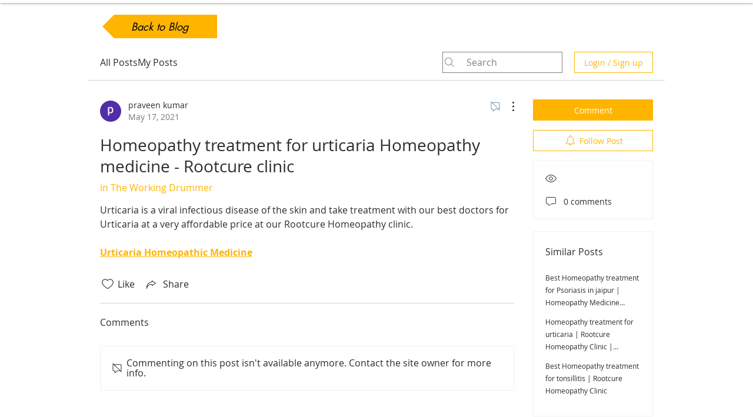

--- FILE ---
content_type: text/html; charset=utf-8
request_url: https://www.google.com/recaptcha/api2/aframe
body_size: 263
content:
<!DOCTYPE HTML><html><head><meta http-equiv="content-type" content="text/html; charset=UTF-8"></head><body><script nonce="uvyzll8fMgALoGytbeqisQ">/** Anti-fraud and anti-abuse applications only. See google.com/recaptcha */ try{var clients={'sodar':'https://pagead2.googlesyndication.com/pagead/sodar?'};window.addEventListener("message",function(a){try{if(a.source===window.parent){var b=JSON.parse(a.data);var c=clients[b['id']];if(c){var d=document.createElement('img');d.src=c+b['params']+'&rc='+(localStorage.getItem("rc::a")?sessionStorage.getItem("rc::b"):"");window.document.body.appendChild(d);sessionStorage.setItem("rc::e",parseInt(sessionStorage.getItem("rc::e")||0)+1);localStorage.setItem("rc::h",'1768878816809');}}}catch(b){}});window.parent.postMessage("_grecaptcha_ready", "*");}catch(b){}</script></body></html>